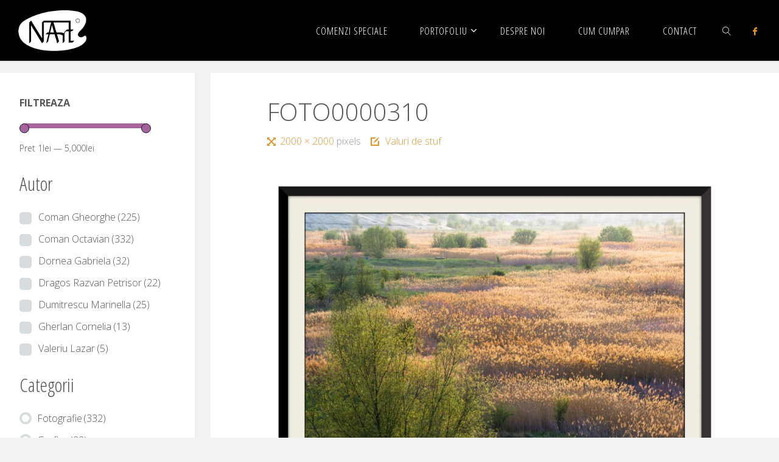

--- FILE ---
content_type: text/html; charset=UTF-8
request_url: https://nationart.ro/wp-admin/admin-ajax.php
body_size: 0
content:
192367.6d7080be1b242b4fb865c23de213d0ae

--- FILE ---
content_type: text/plain
request_url: https://www.google-analytics.com/j/collect?v=1&_v=j102&a=615934962&t=pageview&_s=1&dl=https%3A%2F%2Fnationart.ro%2F%3Fattachment_id%3D1029&ul=en-us%40posix&dt=FOTO0000310%20-%20Magazin%20online%20de%20arta&sr=1280x720&vp=1280x720&_u=IEBAAEABAAAAACAAI~&jid=1807182121&gjid=309262011&cid=47893468.1769199250&tid=UA-132406427-1&_gid=1587454754.1769199250&_r=1&_slc=1&z=981642323
body_size: -450
content:
2,cG-9RP29W0KRG